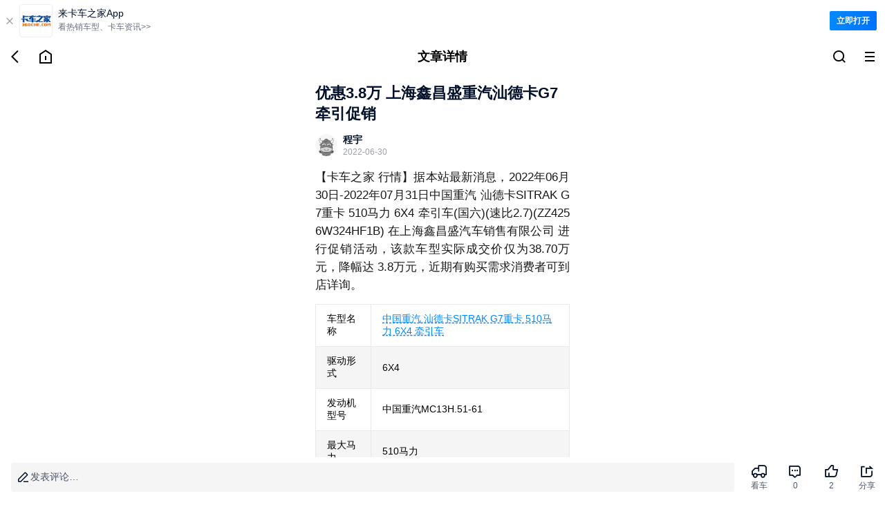

--- FILE ---
content_type: text/html;charset=utf-8
request_url: https://m.360che.com/market/220630/173380.html
body_size: 12244
content:
<!DOCTYPE html><html><head><meta charset="utf-8">
<meta name="viewport" content="width=device-width,initial-scale=1.0,maximum-scale=1.0,minimum-scale=1.0,user-scalable=no">
<title>优惠3.8万  上海鑫昌盛重汽汕德卡G7牵引促销_手机卡车之家</title>
<link rel="stylesheet" href="https://s.kcimg.cn/markdown/css/compat-m.css">
<link rel="stylesheet" href="https://s.kcimg.cn/ssr/vant4/index.css">
<link rel="stylesheet" href="https://node-static.360che.com/m-360che/client/entry.CAauksKb.css" crossorigin>
<link rel="stylesheet" href="https://node-static.360che.com/m-360che/client/_id_.n6jViZPl.css" crossorigin>
<link rel="stylesheet" href="https://node-static.360che.com/m-360che/client/DownloadApp.uXebZ9bE.css" crossorigin>
<link rel="stylesheet" href="https://node-static.360che.com/m-360che/client/SecondHeader.CnLoEIW1.css" crossorigin>
<link rel="stylesheet" href="https://node-static.360che.com/m-360che/client/Channel.fouY2lLn.css" crossorigin>
<link rel="stylesheet" href="https://node-static.360che.com/m-360che/client/Content.C2sZNOzd.css" crossorigin>
<link rel="stylesheet" href="https://node-static.360che.com/m-360che/client/Yytf.L46wD9mf.css" crossorigin>
<link rel="stylesheet" href="https://node-static.360che.com/m-360che/client/TopicTag.CsPwp0x5.css" crossorigin>
<link rel="stylesheet" href="https://node-static.360che.com/m-360che/client/SceneCircle.B9alKNzh.css" crossorigin>
<link rel="stylesheet" href="https://node-static.360che.com/m-360che/client/OpenApp.BU8BPXbm.css" crossorigin>
<link rel="stylesheet" href="https://node-static.360che.com/m-360che/client/ReplyColumn.B9FXVy70.css" crossorigin>
<link rel="stylesheet" href="https://node-static.360che.com/m-360che/client/PageLoading.B-kIEaIg.css" crossorigin>
<link rel="stylesheet" href="https://node-static.360che.com/m-360che/client/Loading.DJJFJ1vK.css" crossorigin>
<link rel="stylesheet" href="https://node-static.360che.com/m-360che/client/InquiryStatement.C0F0K0_f.css" crossorigin>
<link rel="stylesheet" href="https://node-static.360che.com/m-360che/client/Share.DB64QbDK.css" crossorigin>
<link rel="stylesheet" href="https://node-static.360che.com/m-360che/client/Yytf.CV8_ASCv.css" crossorigin>
<link rel="stylesheet" href="https://node-static.360che.com/m-360che/client/InsuranceClubEntry.DDFaTYyL.css" crossorigin>
<link rel="stylesheet" href="https://node-static.360che.com/m-360che/client/Empty.DAGE65Km.css" crossorigin>
<link rel="stylesheet" href="https://node-static.360che.com/m-360che/client/structure.DHr7elgH.css" crossorigin>
<link rel="modulepreload" as="script" crossorigin href="https://node-static.360che.com/m-360che/client/YWlXm6Xc.js">
<link rel="modulepreload" as="script" crossorigin href="https://node-static.360che.com/m-360che/client/CmcmeNn2.js">
<link rel="modulepreload" as="script" crossorigin href="https://node-static.360che.com/m-360che/client/C0Nm6L_a.js">
<link rel="modulepreload" as="script" crossorigin href="https://node-static.360che.com/m-360che/client/CPMPwve3.js">
<link rel="modulepreload" as="script" crossorigin href="https://node-static.360che.com/m-360che/client/qJqurBf7.js">
<link rel="modulepreload" as="script" crossorigin href="https://node-static.360che.com/m-360che/client/BqrzgCdE.js">
<link rel="modulepreload" as="script" crossorigin href="https://node-static.360che.com/m-360che/client/DEtAVLhA.js">
<link rel="modulepreload" as="script" crossorigin href="https://node-static.360che.com/m-360che/client/D5SlUYJe.js">
<link rel="modulepreload" as="script" crossorigin href="https://node-static.360che.com/m-360che/client/C9CRStJ0.js">
<link rel="modulepreload" as="script" crossorigin href="https://node-static.360che.com/m-360che/client/DFOyL8xW.js">
<link rel="modulepreload" as="script" crossorigin href="https://node-static.360che.com/m-360che/client/C2nMRnbP.js">
<link rel="modulepreload" as="script" crossorigin href="https://node-static.360che.com/m-360che/client/BC6TxUDe.js">
<link rel="modulepreload" as="script" crossorigin href="https://node-static.360che.com/m-360che/client/DJ0wvSIv.js">
<link rel="modulepreload" as="script" crossorigin href="https://node-static.360che.com/m-360che/client/BxPolR96.js">
<link rel="modulepreload" as="script" crossorigin href="https://node-static.360che.com/m-360che/client/GS_4EMEw.js">
<link rel="modulepreload" as="script" crossorigin href="https://node-static.360che.com/m-360che/client/C2DtkDY2.js">
<link rel="modulepreload" as="script" crossorigin href="https://node-static.360che.com/m-360che/client/ByfJ__bW.js">
<link rel="modulepreload" as="script" crossorigin href="https://node-static.360che.com/m-360che/client/BJ9yOtth.js">
<link rel="modulepreload" as="script" crossorigin href="https://node-static.360che.com/m-360che/client/BmIKxAYq.js">
<link rel="modulepreload" as="script" crossorigin href="https://node-static.360che.com/m-360che/client/B9CddJch.js">
<link rel="modulepreload" as="script" crossorigin href="https://node-static.360che.com/m-360che/client/BndHHho8.js">
<link rel="modulepreload" as="script" crossorigin href="https://node-static.360che.com/m-360che/client/CQz2kD2v.js">
<link rel="modulepreload" as="script" crossorigin href="https://node-static.360che.com/m-360che/client/B29JGP4A.js">
<link rel="modulepreload" as="script" crossorigin href="https://node-static.360che.com/m-360che/client/C8L-PMjv.js">
<link rel="modulepreload" as="script" crossorigin href="https://node-static.360che.com/m-360che/client/BUmh5twr.js">
<link rel="modulepreload" as="script" crossorigin href="https://node-static.360che.com/m-360che/client/DAmBH4AM.js">
<link rel="modulepreload" as="script" crossorigin href="https://node-static.360che.com/m-360che/client/ByhLIKi5.js">
<link rel="modulepreload" as="script" crossorigin href="https://node-static.360che.com/m-360che/client/DaB5BEk8.js">
<link rel="modulepreload" as="script" crossorigin href="https://node-static.360che.com/m-360che/client/HU-WIDKx.js">
<link rel="modulepreload" as="script" crossorigin href="https://node-static.360che.com/m-360che/client/BzHexUuP.js">
<link rel="modulepreload" as="script" crossorigin href="https://node-static.360che.com/m-360che/client/CTqr_qdT.js">
<link rel="modulepreload" as="script" crossorigin href="https://node-static.360che.com/m-360che/client/BkLtpwIo.js">
<link rel="modulepreload" as="script" crossorigin href="https://node-static.360che.com/m-360che/client/B3AVtpx4.js">
<link rel="modulepreload" as="script" crossorigin href="https://node-static.360che.com/m-360che/client/O8jsoOsd.js">
<link rel="modulepreload" as="script" crossorigin href="https://node-static.360che.com/m-360che/client/DblYb7xX.js">
<link rel="preload" as="fetch" fetchpriority="low" crossorigin="anonymous" href="https://node-static.360che.com/m-360che/client/builds/meta/cc5bce1a-8628-443b-bc6b-d74445f8e943.json">
<link rel="prefetch" as="script" crossorigin href="https://node-static.360che.com/m-360che/client/WCNn3BXM.js">
<meta name="applicable-device" content="mobile">
<meta name="keywords" content="优惠3.8万  上海鑫昌盛重汽汕德卡G7牵引促销,卡车之家">
<meta name="description" content="优惠3.8万  上海鑫昌盛重汽汕德卡G7牵引促销:【卡车之家 行情】据本站最新消息，2022年06月30日-2022年07月31日中国重汽 汕德卡SITRAK G7重卡 510马力 6X4 牵引车(国六)(速比">
<link rel="canonical" href="https://www.360che.com/market/220630/173380.html">
<link rel="apple-touch-icon-precomposed" href="https://img9.kcimg.cn/imga/1/1094/1094313.jpg!600">
<script src="//aeu.alicdn.com/waf/interfaceacting220819.js"></script><script src="//aeu.alicdn.com/waf/antidomxss_v640.js"></script><script type="text/javascript">this.globalThis || (this.globalThis = this)</script>
<script type="module" src="https://node-static.360che.com/m-360che/client/YWlXm6Xc.js" crossorigin></script></head><body><!--teleport start anchor--><!--[--><!----><div style="display:none;" role="dialog" tabindex="0" class="van-popup van-popup--round van-popup--bottom van-safe-area-bottom van-action-sheet" data-v-82af7837><!--[--><!----><!----><div class="van-action-sheet__content"><!--[--><!--]--><!--[--><div class="sheet-box channel" data-v-23a89bb4><div class="flex title" data-v-23a89bb4><span data-v-23a89bb4>全部频道</span><div class="icon-family icon-close" data-v-23a89bb4></div></div><ul class="flex" data-v-23a89bb4><!--[--><li class="text-line-1" data-v-23a89bb4><a rel href="https://m.360che.com/" data-v-23a89bb4>推荐</a></li><li class="text-line-1" data-v-23a89bb4><a rel href="https://m.360che.com/ev/" data-v-23a89bb4>新能源</a></li><li class="text-line-1" data-v-23a89bb4><a rel href="https://m.360che.com/v/" data-v-23a89bb4>视频</a></li><li class="text-line-1" data-v-23a89bb4><a rel href="https://m.360che.com/zhibotie/list" data-v-23a89bb4>围观</a></li><li class="text-line-1" data-v-23a89bb4><a rel href="https://m.360che.com/news/" data-v-23a89bb4>行业信息</a></li><li class="text-line-1" data-v-23a89bb4><a rel href="https://m.360che.com/tech/" data-v-23a89bb4>评测</a></li><li class="text-line-1" data-v-23a89bb4><a rel href="https://m.360che.com/fleet/" data-v-23a89bb4>车队</a></li><li class="text-line-1" data-v-23a89bb4><a rel href="/all/" data-v-23a89bb4>本地</a></li><li class="text-line-1" data-v-23a89bb4><a rel href="https://m.360che.com/driver/" data-v-23a89bb4>养车</a></li><li class="text-line-1" data-v-23a89bb4><a rel href="https://m.360che.com/law/" data-v-23a89bb4>政策</a></li><li class="text-line-1" data-v-23a89bb4><a rel href="https://m.360che.com/wuliu/" data-v-23a89bb4>物流</a></li><li class="text-line-1" data-v-23a89bb4><a rel href="https://m.360che.com/small/" data-v-23a89bb4>车型资讯</a></li><li class="text-line-1" data-v-23a89bb4><a rel="nofollow" href="https://shop15474961.m.youzan.com/v2/showcase/homepage?alias=slne1m77" data-v-23a89bb4>配件</a></li><li class="text-line-1" data-v-23a89bb4><a rel href="https://m.360che.com/conjuncture/" data-v-23a89bb4>促销</a></li><li class="text-line-1" data-v-23a89bb4><a rel href="https://m.360che.com/market/" data-v-23a89bb4>导购</a></li><li class="text-line-1" data-v-23a89bb4><a rel href="https://m.360che.com/analysis/" data-v-23a89bb4>观察站</a></li><li class="text-line-1" data-v-23a89bb4><a rel href="https://m.360che.com/tu/" data-v-23a89bb4>图集</a></li><!--]--></ul></div><!--]--></div><!----><!--]--><!----></div><!--]--><!--teleport anchor--><!--teleport start anchor--><!----><!----><!--teleport anchor--><!--teleport start anchor--><!----><!----><!--teleport anchor--><!--teleport start anchor--><!----><!----><!--teleport anchor--><div id="__nuxt"><!--[--><div class="container news-article" data-v-7ab030d1><!--[--><div class="down-load" data-v-ee9ab766 data-v-984a7f4b><div class="load-text" data-v-984a7f4b><span class="close" data-v-984a7f4b>  </span><img src="https://s.kcimg.cn/ssr/product/down_load.png" data-v-984a7f4b><div class="text" data-v-984a7f4b><p data-v-984a7f4b>来卡车之家App</p><em data-v-984a7f4b>看热销车型、卡车资讯&gt;&gt;</em></div></div><span class="open" data-v-984a7f4b>立即打开</span></div><div class="header-wrap" data-v-ee9ab766 data-v-82af7837><div class="flex header second-header" data-v-82af7837><div class="flex icon-box" data-v-82af7837><div data-sensors-click="{&quot;page_title&quot;:&quot;文章详情&quot;,&quot;action&quot;:&quot;返回图标&quot;}" class="icon-com" data-v-82af7837><i data-v-82af7837></i></div><a href="https://m.360che.com" data-sensors-click="{&quot;page_title&quot;:&quot;文章详情&quot;,&quot;action&quot;:&quot;回到主页图标&quot;}" class="icon-com" data-v-82af7837><i data-v-82af7837></i></a></div><p class="title text-line-1" data-v-82af7837>文章详情</p><div class="flex icon-box" data-v-82af7837><!--[--><a href="https://so.360che.com/" data-sensors-click="{&quot;page_title&quot;:&quot;文章详情&quot;,&quot;action&quot;:&quot;顶部搜索&quot;}" class="icon-com" data-v-82af7837><i data-v-82af7837></i></a><!--]--><div data-sensors-click="{&quot;page_title&quot;:&quot;文章详情&quot;,&quot;action&quot;:&quot;三道杠按钮&quot;}" class="icon-com" data-v-82af7837><i data-v-82af7837></i></div></div></div><!--teleport start--><!--teleport end--></div><!--]--><div class="content" data-v-7ab030d1><!----><!--[--><div data-v-ee9ab766><article class="article com-lrpd" data-v-ee9ab766 data-v-d05b72ed><div class="title-wrapper" data-v-d05b72ed><h1 class="title" data-v-d05b72ed>优惠3.8万  上海鑫昌盛重汽汕德卡G7牵引促销</h1></div><div class="header-focus" data-v-d05b72ed><header class="header" data-v-d05b72ed><div class="head-icon" data-v-d05b72ed><img alt="优惠3.8万  上海鑫昌盛重汽汕德卡G7牵引促销" src="" onerror="this.onerror=null;this.src=&#39;https://i.kcimg.cn/data/avatar/jisu_avatar.png&#39;" data-v-d05b72ed></div><div class="head-info" data-v-d05b72ed><p class="name" data-v-d05b72ed>程宇</p><p class="time" data-v-d05b72ed><!----><span data-v-d05b72ed>2022-06-30</span></p></div></header><!----></div><!----><section id="article_content" class="article-content" data-v-d05b72ed><section id="contentmain"><div><p>【卡车之家 行情】据本站最新消息，2022年06月30日-2022年07月31日中国重汽 汕德卡SITRAK G7重卡 510马力 6X4 牵引车(国六)(速比2.7)(ZZ4256W324HF1B) 在上海鑫昌盛汽车销售有限公司 进行促销活动，该款车型实际成交价仅为38.70万元，降幅达 3.8万元，近期有购买需求消费者可到店详询。</p></div><table class="table"><tbody><tr><td>车型名称</td><td><a href="http://product.360che.com/m520/130066_index.html" target="_blank">中国重汽 汕德卡SITRAK G7重卡 510马力 6X4 牵引车</a></td></tr><tr><td>驱动形式</td><td>6X4</td></tr><tr><td>发动机型号</td><td>中国重汽MC13H.51-61</td></tr><tr><td>最大马力</td><td>510马力</td></tr><tr><td>排放标准</td><td>国六</td></tr><tr><td>变速箱型号</td><td>中国重汽HW25716XSTCL</td></tr><tr><td>前进挡位</td><td>16挡</td></tr><tr><td>整车重量</td><td>9.3吨</td></tr><tr><td>原价</td><td>42.5万元</td></tr><tr><td>现价</td><td>38.7万元</td></tr><tr><td>降价</td><td>3.8万元</td></tr><tr><td>促销时间</td><td>2022年06月30日-2022年07月31日</td></tr><tr><td>经销商</td><td><a href="https://dealer.360che.com/33469/">上海鑫昌盛汽车销售有限公司</a></td></tr><tr><td colspan="2" class="footer">2022年06月30日价格 更多信息请咨询经销商&nbsp;<a href="http://www.360che.com">卡车之家</a>制表</td></tr></tbody></table><p><img alt="优惠3.8万  上海鑫昌盛重汽汕德卡G7牵引促销" src="https://producti.kcimg.cn/imgc/1/1315/1315278.jpg!600" ></p><p><img alt="优惠3.8万  上海鑫昌盛重汽汕德卡G7牵引促销" src="https://producti.kcimg.cn/imgc/1/1345/1345445.jpg!600" ></p><p><img alt="优惠3.8万  上海鑫昌盛重汽汕德卡G7牵引促销" src="https://producti.kcimg.cn/imgc/1/1345/1345536.jpg!600" ></p><p><img alt="优惠3.8万  上海鑫昌盛重汽汕德卡G7牵引促销" src="https://producti.kcimg.cn/imgc/1/1331/1331433.jpg!600" ></p><p>如需了解更多车型信息，欢迎您随时致电咨询~</p></section><div id="dealerplushoyhdiv" style="display:none" data-dianpuid="33469" data-productid="130066"></div></section><!----><!----><!----><div class="qr-code" data-v-d05b72ed><img src="https://img8.kcimg.cn/HW_Image/2022/0928/0928133841.jpg" alt="车友群二维码" onerror="this.onerror=null;this.src=&#39;https://s.kcimg.cn/ssr/m/default-img.png&#39;" data-v-d05b72ed></div><div class="label-wrapper" data-v-d05b72ed><!--[--><a href="https://m.360che.com/Lable/105.html" data-v-d05b72ed><span data-v-d05b72ed>降价促销 <i data-v-d05b72ed></i></span></a><!--]--></div><!--teleport start--><!--teleport end--></article><!----><!----><div class="component-wrpper com-lrpd" data-sensors-click="{&quot;action&quot;:&quot;app入口&quot;,&quot;$element_content&quot;:&quot;打开APP，看更多精彩内容&quot;,&quot;page_title&quot;:&quot;文章详情页&quot;}" data-v-ee9ab766 data-v-80044a7d>打开APP，看更多精彩内容</div><div class="component-wrpper com-lrpd" id="ask_price" data-v-ee9ab766 data-v-fa3bfaa4><!----><!--[--><a class="component-content" href="https://product.m.360che.com/m520/130066_index.html" data-v-fa3bfaa4><div class="top" data-sensors-click="{&quot;action&quot;:&quot;关联车系&quot;,&quot;$element_content&quot;:&quot;中国重汽 汕德卡SITRAK G7重卡 510马力 6X4 牵引车(国六)(速比2.7)(ZZ4256W324HF1B)&quot;,&quot;page_title&quot;:&quot;文章详情页&quot;}" data-v-fa3bfaa4><figure data-v-fa3bfaa4><img src="https://producti.kcimg.cn/imgc/1/1224/1224982.jpg_360x240.jpg" onerror="this.onerror=null;this.src=&#39;https://s.kcimg.cn/ssr/m/default-img.png&#39;" alt="车图" data-v-fa3bfaa4></figure><div class="desc" data-v-fa3bfaa4><p class="text-line-2" data-v-fa3bfaa4>中国重汽 汕德卡SITRAK G7重卡 510马力 6X4 牵引车(国六)(速比2.7)(ZZ4256W324HF1B)</p><p data-v-fa3bfaa4>42.50万元</p></div></div><object class="bottom" data-v-fa3bfaa4><a href="https://product.m.360che.com/m520/130066_index.html" data-sensors-click="{&quot;action&quot;:&quot;关联车系&quot;,&quot;$element_content&quot;:&quot;车型详情&quot;,&quot;page_title&quot;:&quot;文章详情页&quot;}" data-v-fa3bfaa4>车型详情 <i data-v-fa3bfaa4></i></a><a href="https://product.m.360che.com/m520/130066_param.html" data-sensors-click="{&quot;action&quot;:&quot;关联车系&quot;,&quot;$element_content&quot;:&quot;参数配置&quot;,&quot;page_title&quot;:&quot;文章详情页&quot;}" data-v-fa3bfaa4> 参数配置 <i data-v-fa3bfaa4></i></a><a href="https://product.m.360che.com/m520/130066_Pic.html" data-sensors-click="{&quot;action&quot;:&quot;关联车系&quot;,&quot;$element_content&quot;:&quot;实拍图片&quot;,&quot;page_title&quot;:&quot;文章详情页&quot;}" data-v-fa3bfaa4> 实拍图片 <i data-v-fa3bfaa4></i></a><a rel="nofollow" data-sensors-click="{&quot;action&quot;:&quot;关联车系&quot;,&quot;$element_content&quot;:&quot;询底价&quot;,&quot;page_title&quot;:&quot;文章详情页&quot;}" data-v-fa3bfaa4><p data-v-fa3bfaa4> 询底价 </p><!----><!----></a></object></a><!--]--><div class="foot-tips" data-v-fa3bfaa4 data-v-7606ea35><i class="visible" data-v-7606ea35></i><span data-v-7606ea35>已阅读并同意</span><a href="https://inquiry.360che.com/ibp/index.html#/Declare" data-v-7606ea35> 《个人信息保护声明》 </a></div><!--teleport start--><!--teleport end--></div><!----><div class="component-wrpper" data-v-ee9ab766 data-v-e6e4c95e><div class="top com-lrpd" data-v-e6e4c95e><span data-v-e6e4c95e>猜你还喜欢</span></div><div class="guess-you-like-content" data-v-e6e4c95e><div class="swiper" data-v-e6e4c95e><div class="swiper-wrapper" data-v-e6e4c95e><!--[--><div class="swiper-slide" data-v-e6e4c95e><!--[--><a href="https://m.360che.com/market/231113/185742.html" class="con" data-sensors-click="{&quot;action&quot;:&quot;猜你还喜欢&quot;,&quot;lable&quot;:185742,&quot;page_title&quot;:&quot;文章详情页&quot;,&quot;type_id&quot;:2,&quot;$element_content&quot;:&quot;530马力输出 LNG 6x4牵引车降价促销 最高优惠3万元&quot;}" data-v-e6e4c95e><div class="desc-wrapper" data-v-e6e4c95e><p class="desc" data-v-e6e4c95e>530马力输出 LNG 6x4牵引车降价促销 最高优惠3万元</p><div class="other" data-v-e6e4c95e><span class="info" data-v-e6e4c95e>卡家刘如权</span><i data-v-e6e4c95e></i><span class="info view-info" data-v-e6e4c95e>1483浏览</span></div></div><div class="img" data-v-e6e4c95e><img src="https://img9.kcimg.cn/imga/1/1223/1223339.jpg!270" alt="530马力输出 LNG 6x4牵引车降价促销 最高优惠3万元" class="detail-img" onerror="this.onerror=null;this.src=&#39;https://s.kcimg.cn/ssr/m/default-img.png&#39;" data-v-e6e4c95e></div></a><a href="https://m.360che.com/market/221123/177029.html" class="con" data-sensors-click="{&quot;action&quot;:&quot;猜你还喜欢&quot;,&quot;lable&quot;:177029,&quot;page_title&quot;:&quot;文章详情页&quot;,&quot;type_id&quot;:2,&quot;$element_content&quot;:&quot;直降27000 南京重汽汕德卡G7牵引促销中&quot;}" data-v-e6e4c95e><div class="desc-wrapper" data-v-e6e4c95e><p class="desc" data-v-e6e4c95e>直降27000 南京重汽汕德卡G7牵引促销中</p><div class="other" data-v-e6e4c95e><span class="info" data-v-e6e4c95e>吴瑞雪</span><i data-v-e6e4c95e></i><span class="info view-info" data-v-e6e4c95e>1680浏览</span></div></div><div class="img" data-v-e6e4c95e><img src="https://img9.kcimg.cn/imga/1/1137/1137111.jpg!270" alt="直降27000 南京重汽汕德卡G7牵引促销中" class="detail-img" onerror="this.onerror=null;this.src=&#39;https://s.kcimg.cn/ssr/m/default-img.png&#39;" data-v-e6e4c95e></div></a><a href="https://m.360che.com/market/221019/175961.html" class="con" data-sensors-click="{&quot;action&quot;:&quot;猜你还喜欢&quot;,&quot;lable&quot;:175961,&quot;page_title&quot;:&quot;文章详情页&quot;,&quot;type_id&quot;:2,&quot;$element_content&quot;:&quot;优惠2.5万 南京重汽汕德卡G7牵引促销中&quot;}" data-v-e6e4c95e><div class="desc-wrapper" data-v-e6e4c95e><p class="desc" data-v-e6e4c95e>优惠2.5万 南京重汽汕德卡G7牵引促销中</p><div class="other" data-v-e6e4c95e><span class="info" data-v-e6e4c95e>李敏</span><i data-v-e6e4c95e></i><span class="info view-info" data-v-e6e4c95e>970浏览</span></div></div><div class="img" data-v-e6e4c95e><img src="https://img9.kcimg.cn/imga/1/1126/1126476.jpg!270" alt="优惠2.5万 南京重汽汕德卡G7牵引促销中" class="detail-img" onerror="this.onerror=null;this.src=&#39;https://s.kcimg.cn/ssr/m/default-img.png&#39;" data-v-e6e4c95e></div></a><!--]--></div><div class="swiper-slide" data-v-e6e4c95e><!--[--><a href="https://m.360che.com/market/220530/172562.html" class="con" data-sensors-click="{&quot;action&quot;:&quot;猜你还喜欢&quot;,&quot;lable&quot;:172562,&quot;page_title&quot;:&quot;文章详情页&quot;,&quot;type_id&quot;:2,&quot;$element_content&quot;:&quot;商丘汕德卡年中促销开启 来电享特价优惠&quot;}" data-v-e6e4c95e><div class="desc-wrapper" data-v-e6e4c95e><p class="desc" data-v-e6e4c95e>商丘汕德卡年中促销开启 来电享特价优惠</p><div class="other" data-v-e6e4c95e><span class="info" data-v-e6e4c95e>吴瑞雪</span><i data-v-e6e4c95e></i><span class="info view-info" data-v-e6e4c95e>616浏览</span></div></div><div class="img" data-v-e6e4c95e><img src="https://img9.kcimg.cn/imga/1/1083/1083836.jpg!270" alt="商丘汕德卡年中促销开启 来电享特价优惠" class="detail-img" onerror="this.onerror=null;this.src=&#39;https://s.kcimg.cn/ssr/m/default-img.png&#39;" data-v-e6e4c95e></div></a><a href="https://m.360che.com/market/220524/172367.html" class="con" data-sensors-click="{&quot;action&quot;:&quot;猜你还喜欢&quot;,&quot;lable&quot;:172367,&quot;page_title&quot;:&quot;文章详情页&quot;,&quot;type_id&quot;:2,&quot;$element_content&quot;:&quot;降价促销 重汽汕德卡 G7牵引车仅售49.30万&quot;}" data-v-e6e4c95e><div class="desc-wrapper" data-v-e6e4c95e><p class="desc" data-v-e6e4c95e>降价促销 重汽汕德卡 G7牵引车仅售49.30万</p><div class="other" data-v-e6e4c95e><span class="info" data-v-e6e4c95e>吴瑞雪</span><i data-v-e6e4c95e></i><span class="info view-info" data-v-e6e4c95e>2110浏览</span></div></div><div class="img" data-v-e6e4c95e><img src="https://img9.kcimg.cn/imga/1/1082/1082188.jpg!270" alt="降价促销 重汽汕德卡 G7牵引车仅售49.30万" class="detail-img" onerror="this.onerror=null;this.src=&#39;https://s.kcimg.cn/ssr/m/default-img.png&#39;" data-v-e6e4c95e></div></a><a href="https://m.360che.com/market/220429/171813.html" class="con" data-sensors-click="{&quot;action&quot;:&quot;猜你还喜欢&quot;,&quot;lable&quot;:171813,&quot;page_title&quot;:&quot;文章详情页&quot;,&quot;type_id&quot;:2,&quot;$element_content&quot;:&quot;降价促销 无锡汕德卡G7牵引车限时促销中&quot;}" data-v-e6e4c95e><div class="desc-wrapper" data-v-e6e4c95e><p class="desc" data-v-e6e4c95e>降价促销 无锡汕德卡G7牵引车限时促销中</p><div class="other" data-v-e6e4c95e><span class="info" data-v-e6e4c95e>吴瑞雪</span><i data-v-e6e4c95e></i><span class="info view-info" data-v-e6e4c95e>679浏览</span></div></div><div class="img" data-v-e6e4c95e><img src="https://img9.kcimg.cn/imga/1/1075/1075181.jpg!270" alt="降价促销 无锡汕德卡G7牵引车限时促销中" class="detail-img" onerror="this.onerror=null;this.src=&#39;https://s.kcimg.cn/ssr/m/default-img.png&#39;" data-v-e6e4c95e></div></a><!--]--></div><div class="swiper-slide" data-v-e6e4c95e><!--[--><a href="https://m.360che.com/market/220429/171812.html" class="con" data-sensors-click="{&quot;action&quot;:&quot;猜你还喜欢&quot;,&quot;lable&quot;:171812,&quot;page_title&quot;:&quot;文章详情页&quot;,&quot;type_id&quot;:2,&quot;$element_content&quot;:&quot;降价促销 无锡汕德卡G7牵引车限时促销中&quot;}" data-v-e6e4c95e><div class="desc-wrapper" data-v-e6e4c95e><p class="desc" data-v-e6e4c95e>降价促销 无锡汕德卡G7牵引车限时促销中</p><div class="other" data-v-e6e4c95e><span class="info" data-v-e6e4c95e>吴瑞雪</span><i data-v-e6e4c95e></i><span class="info view-info" data-v-e6e4c95e>346浏览</span></div></div><div class="img" data-v-e6e4c95e><img src="https://img9.kcimg.cn/imga/1/1075/1075180.jpg!270" alt="降价促销 无锡汕德卡G7牵引车限时促销中" class="detail-img" onerror="this.onerror=null;this.src=&#39;https://s.kcimg.cn/ssr/m/default-img.png&#39;" data-v-e6e4c95e></div></a><a href="https://m.360che.com/market/220426/171666.html" class="con" data-sensors-click="{&quot;action&quot;:&quot;猜你还喜欢&quot;,&quot;lable&quot;:171666,&quot;page_title&quot;:&quot;文章详情页&quot;,&quot;type_id&quot;:2,&quot;$element_content&quot;:&quot;降价促销 SITRAK C7H 牵引车仅售46.88万&quot;}" data-v-e6e4c95e><div class="desc-wrapper" data-v-e6e4c95e><p class="desc" data-v-e6e4c95e>降价促销 SITRAK C7H 牵引车仅售46.88万</p><div class="other" data-v-e6e4c95e><span class="info" data-v-e6e4c95e>吴瑞雪</span><i data-v-e6e4c95e></i><span class="info view-info" data-v-e6e4c95e>597浏览</span></div></div><div class="img" data-v-e6e4c95e><img src="https://img9.kcimg.cn/imga/1/1073/1073427.jpg!270" alt="降价促销 SITRAK C7H 牵引车仅售46.88万" class="detail-img" onerror="this.onerror=null;this.src=&#39;https://s.kcimg.cn/ssr/m/default-img.png&#39;" data-v-e6e4c95e></div></a><a href="https://m.360che.com/market/220420/171462.html" class="con" data-sensors-click="{&quot;action&quot;:&quot;猜你还喜欢&quot;,&quot;lable&quot;:171462,&quot;page_title&quot;:&quot;文章详情页&quot;,&quot;type_id&quot;:2,&quot;$element_content&quot;:&quot;汕德卡AMT直降1万6 解放J6P仅33.3万 4款6x4牵引车促销盘点&quot;}" data-v-e6e4c95e><div class="desc-wrapper" data-v-e6e4c95e><p class="desc" data-v-e6e4c95e>汕德卡AMT直降1万6 解放J6P仅33.3万 4款6x4牵引车促销盘点</p><div class="other" data-v-e6e4c95e><span class="info" data-v-e6e4c95e>卡车之家大龙</span><i data-v-e6e4c95e></i><span class="info view-info" data-v-e6e4c95e>4491浏览</span></div></div><div class="img" data-v-e6e4c95e><img src="https://img9.kcimg.cn/imga/1/1072/1072427.jpg!270" alt="汕德卡AMT直降1万6 解放J6P仅33.3万 4款6x4牵引车促销盘点" class="detail-img" onerror="this.onerror=null;this.src=&#39;https://s.kcimg.cn/ssr/m/default-img.png&#39;" data-v-e6e4c95e></div></a><!--]--></div><!--]--></div></div><div class="swiper-pagination" data-v-e6e4c95e><span style="left: 0px" class="swiper-pagination-bullet" data-v-e6e4c95e></span></div></div></div><span data-v-ee9ab766></span><div class="component-wrpper" data-sensors-click="{&quot;action&quot;:&quot;app入口&quot;,&quot;$element_content&quot;:&quot;打开APP，看更多精彩内容&quot;,&quot;page_title&quot;:&quot;文章详情页&quot;}" style="margin-bottom:30px;margin-top:30px;" data-v-ee9ab766 data-v-80044a7d>打开APP，看更多精彩内容</div><div class="recommend-car-seo-wrpper com-half-bp-line com-half-tp-line com-lrpd" data-v-ee9ab766 data-v-c93f705c><div class="show" data-v-c93f705c><div class="brad_cexbox"> 
        <div class="brad_cex">
          <ul>
            <li><a href="javascript:" class="tab_a tabNormala  tab_ona" data-rel="tabpaneb1">推荐牵引车</a></li>
          </ul>
        </div>
        <div class="brad_cex_ul" id="tabpaneb1"> 
<a href="https://product.m.360che.com/s0/64_66_index.html" class="gred3" target="_blank">解放J6P </a><span>|</span>
<a href="https://product.m.360che.com/s16/4086_index.html" class="gred3" target="_blank">德龙X3000 </a><span>|</span> 
<a href="https://product.m.360che.com/s15/3980_index.html" class="gred3" target="_blank">SITRAK C7H </a><span>|</span> 
<a href="https://product.m.360che.com/s26/6539_index.html" class="gred3" target="_blank">解放JH6牵引车 </a><span>|</span> 
<a href="https://product.m.360che.com/s0/23_66_index.html" class="gred3" target="_blank">东风天龙</a><span>|</span> 
<a href="https://product.m.360che.com/s27/6955_index.html" class="gred3" target="_blank">格尔发K7</a><span>|</span> 
<a href="https://product.m.360che.com/s16/4077_index.html" class="gred3" target="_blank">解放天V</a><span>|</span> 
<a href="https://product.m.360che.com/s0/216_index.html" class="gred3" target="_blank">联合U系 </a><span>|</span> 
<a href="https://product.m.360che.com/s16/4136_index.html" class="gred3" target="_blank">解放悍V</a><span>|</span> 
<a href="https://product.m.360che.com/s25/6401_index.html" class="gred3" target="_blank">安捷L5R</a><span>|</span> 
<a href="https://product.m.360che.com/s0/67_index.html" class="gred3" target="_blank">红岩杰狮</a><span>|</span> 
<a href="https://product.m.360che.com/s25/6472_index.html" class="gred3" target="_blank">大运N9</a><span>|</span> 
<a href="https://product.m.360che.com/s27/6879_66_index.html" class="gred3" target="_blank">解放J7牵引车</a><span>|</span> 
<a href="https://product.m.360che.com/s38/9520_66_index.html" class="gred3" target="_blank">北奔奔马牵引车</a><span>|</span>
<a href="https://product.m.360che.com/s28/7030_66_index.html" class="gred3" target="_blank">S-WAY牵引车</a><span>|</span>
<a href="https://product.m.360che.com/s37/9499_66_index.html" class="gred3" target="_blank">华菱S11牵引车</a><span>|</span>
<a href="https://product.m.360che.com/s37/9496_66_index.html" class="gred3" target="_blank">华菱X9牵引车</a><span>|</span>
<a href="https://product.m.360che.com/s29/7477_66_index.html" class="gred3" target="_blank">跨越V7牵引车</a><span>|</span>
<a href="https://product.m.360che.com/s26/6607_66_index.html" class="gred3" target="_blank">乘龙H7牵引车</a><span>|</span>
<a href="https://product.m.360che.com/s6/1509_66_index.html" class="gred3" target="_blank">乘龙M7牵引车</a><span>|</span>
<a href="https://product.m.360che.com/price/c1_s66_b27_s0.html" class="gred3" target="_blank">庆铃牵引车</a><span>|</span> 
<a href="https://product.m.360che.com/price/c1_s66_b0_s0_p83.html" class="gred3" target="_blank">双驱牵引车</a><span>|</span> 
<a href="https://product.m.360che.com/s36/9209_66_index.html" class="gred3" target="_blank">HOWO Max牵引车</a><span>|</span> 
<a href="https://product.m.360che.com/s28/7142_66_index.html" class="gred3" target="_blank">奔驰新Arocs牵引车</a><span>|</span> 
<a href="https://product.m.360che.com/s27/6970_66_index.html" class="gred3" target="_blank">乘龙H5牵引车</a><span>|</span> 
<a href="https://product.m.360che.com/s29/7409_66_index.html" class="gred3" target="_blank">东风天龙KL牵引车</a><span>|</span> 
<a href="https://product.m.360che.com/price/c1_s66_b40_s0.html" class="gred3" target="_blank">大运重卡牵引车</a><span>|</span> 
<a href="https://product.m.360che.com/price/c1_s66_b30_s0.html" class="gred3" target="_blank">东风柳汽乘龙牵引车</a><span>|</span> 
<a href="https://product.m.360che.com/price/c1_s66_b232_s0.html" class="gred3" target="_blank">徐工重卡牵引车</a><span>|</span> 
<a href="https://product.m.360che.com/price/c1_s66_b5_s0.html" class="gred3" target="_blank">一汽解放牵引车</a><span>|</span> 
<a href="https://product.m.360che.com/price/c1_s66_b10_s0.html" class="gred3" target="_blank">中国重汽牵引车</a><span>|</span> 
<a href="https://product.m.360che.com/price/c1_s66_b0_s0.html" class="gred3" target="_blank">牵引车</a>


 </div>
      </div>
</div><!----><div id="count_hiden" class="count-hiden" data-v-c93f705c><div class="brad_cexbox"> 
        <div class="brad_cex">
          <ul>
            <li><a href="javascript:" class="tab_a tabNormala  tab_ona" data-rel="tabpaneb1">推荐牵引车</a></li>
          </ul>
        </div>
        <div class="brad_cex_ul" id="tabpaneb1"> 
<a href="https://product.m.360che.com/s0/64_66_index.html" class="gred3" target="_blank">解放J6P </a><span>|</span>
<a href="https://product.m.360che.com/s16/4086_index.html" class="gred3" target="_blank">德龙X3000 </a><span>|</span> 
<a href="https://product.m.360che.com/s15/3980_index.html" class="gred3" target="_blank">SITRAK C7H </a><span>|</span> 
<a href="https://product.m.360che.com/s26/6539_index.html" class="gred3" target="_blank">解放JH6牵引车 </a><span>|</span> 
<a href="https://product.m.360che.com/s0/23_66_index.html" class="gred3" target="_blank">东风天龙</a><span>|</span> 
<a href="https://product.m.360che.com/s27/6955_index.html" class="gred3" target="_blank">格尔发K7</a><span>|</span> 
<a href="https://product.m.360che.com/s16/4077_index.html" class="gred3" target="_blank">解放天V</a><span>|</span> 
<a href="https://product.m.360che.com/s0/216_index.html" class="gred3" target="_blank">联合U系 </a><span>|</span> 
<a href="https://product.m.360che.com/s16/4136_index.html" class="gred3" target="_blank">解放悍V</a><span>|</span> 
<a href="https://product.m.360che.com/s25/6401_index.html" class="gred3" target="_blank">安捷L5R</a><span>|</span> 
<a href="https://product.m.360che.com/s0/67_index.html" class="gred3" target="_blank">红岩杰狮</a><span>|</span> 
<a href="https://product.m.360che.com/s25/6472_index.html" class="gred3" target="_blank">大运N9</a><span>|</span> 
<a href="https://product.m.360che.com/s27/6879_66_index.html" class="gred3" target="_blank">解放J7牵引车</a><span>|</span> 
<a href="https://product.m.360che.com/s38/9520_66_index.html" class="gred3" target="_blank">北奔奔马牵引车</a><span>|</span>
<a href="https://product.m.360che.com/s28/7030_66_index.html" class="gred3" target="_blank">S-WAY牵引车</a><span>|</span>
<a href="https://product.m.360che.com/s37/9499_66_index.html" class="gred3" target="_blank">华菱S11牵引车</a><span>|</span>
<a href="https://product.m.360che.com/s37/9496_66_index.html" class="gred3" target="_blank">华菱X9牵引车</a><span>|</span>
<a href="https://product.m.360che.com/s29/7477_66_index.html" class="gred3" target="_blank">跨越V7牵引车</a><span>|</span>
<a href="https://product.m.360che.com/s26/6607_66_index.html" class="gred3" target="_blank">乘龙H7牵引车</a><span>|</span>
<a href="https://product.m.360che.com/s6/1509_66_index.html" class="gred3" target="_blank">乘龙M7牵引车</a><span>|</span>
<a href="https://product.m.360che.com/price/c1_s66_b27_s0.html" class="gred3" target="_blank">庆铃牵引车</a><span>|</span> 
<a href="https://product.m.360che.com/price/c1_s66_b0_s0_p83.html" class="gred3" target="_blank">双驱牵引车</a><span>|</span> 
<a href="https://product.m.360che.com/s36/9209_66_index.html" class="gred3" target="_blank">HOWO Max牵引车</a><span>|</span> 
<a href="https://product.m.360che.com/s28/7142_66_index.html" class="gred3" target="_blank">奔驰新Arocs牵引车</a><span>|</span> 
<a href="https://product.m.360che.com/s27/6970_66_index.html" class="gred3" target="_blank">乘龙H5牵引车</a><span>|</span> 
<a href="https://product.m.360che.com/s29/7409_66_index.html" class="gred3" target="_blank">东风天龙KL牵引车</a><span>|</span> 
<a href="https://product.m.360che.com/price/c1_s66_b40_s0.html" class="gred3" target="_blank">大运重卡牵引车</a><span>|</span> 
<a href="https://product.m.360che.com/price/c1_s66_b30_s0.html" class="gred3" target="_blank">东风柳汽乘龙牵引车</a><span>|</span> 
<a href="https://product.m.360che.com/price/c1_s66_b232_s0.html" class="gred3" target="_blank">徐工重卡牵引车</a><span>|</span> 
<a href="https://product.m.360che.com/price/c1_s66_b5_s0.html" class="gred3" target="_blank">一汽解放牵引车</a><span>|</span> 
<a href="https://product.m.360che.com/price/c1_s66_b10_s0.html" class="gred3" target="_blank">中国重汽牵引车</a><span>|</span> 
<a href="https://product.m.360che.com/price/c1_s66_b0_s0.html" class="gred3" target="_blank">牵引车</a>


 </div>
      </div>
</div></div><!----><!----><!----></div><span data-v-ee9ab766></span><!--]--><div class="crumbs" data-v-7ab030d1><ul class="flex"><li><a href="https://m.360che.com" class="text-line-1"> 首页 </a></li><!--[--><li class="flex"><a class="text-line-1" href="https://m.360che.com/market/">导购</a></li><li class="flex"><span class="text-line-1" href>优惠3.8万  上海鑫昌盛重汽汕德卡G7牵引促销</span></li><!--]--></ul><p> 公司名称：北京卡车之家信息技术股份有限公司 <br> ICP备案号：京ICP备09080840号-2 </p></div></div><!--[--><div class="reply-column-wrapper" data-v-ee9ab766 data-v-132fff43><div class="comment" data-v-132fff43><i data-v-132fff43></i><span data-v-132fff43>发表评论…</span></div><ul data-v-132fff43><li data-v-132fff43><i data-v-132fff43></i><span data-v-132fff43>看车</span></li><li data-v-132fff43><i data-v-132fff43></i><span data-v-132fff43>0</span></li><li data-v-132fff43><i class="no" data-v-132fff43>  </i><span data-v-132fff43></span></li><li data-v-132fff43><i data-v-132fff43></i><span data-v-132fff43>分享</span></li></ul><!--teleport start--><!--teleport end--><!----></div><!--]--></div><!--]--></div><div id="teleports"></div><script src="https://js.360che.com/truckhome-1.2.js"></script>
<script src="https://s.kcimg.cn/utils/global-position.prod.js"></script>
<script src="https://s.kcimg.cn/public/lottie-web.min.js"></script>
<script src="https://s.kcimg.cn/utils/global-video/global-video.js"></script>
<script src="https://s.kcimg.cn/utils/md5.js"></script>
<script src="https://res.wx.qq.com/open/js/jweixin-1.6.0.js"></script>
<script src="https://s.kcimg.cn/utils/utils-min.2.0.0.js"></script>
<script type="application/json" data-nuxt-data="nuxt-app" data-ssr="true" id="__NUXT_DATA__">[["ShallowReactive",1],{"data":2,"state":132,"once":141,"_errors":142,"serverRendered":144,"path":145,"pinia":146},["ShallowReactive",3],{"RDFdIKPtEz":4,"88lT3UmkLb":42,"4ziRXc8V3k":45,"6R17qVnVME":49,"9Li0rI7kTM":53,"Im5fwp1itN":57,"9E0TLsB6Us":58},{"articleid":5,"title":6,"mtitle":6,"author":7,"source":8,"sourceurl":9,"sourcetype":10,"editor":11,"editorid":12,"userid":13,"cid1":10,"cid2":14,"publishtime":15,"recommandtype":16,"iseablecomment":17,"ispublished":17,"addtime":18,"lastupdatetime":19,"lastupdateeditor":11,"imageid":20,"omainimg":21,"dealerid":22,"dealerarticleid":23,"commentcount":13,"usertype":13,"praisecount":24,"programname":9,"seriesid":25,"modelid":26,"classid":27,"h5url":9,"truck_type":9,"cname1":28,"cname2":29,"nickname":9,"avatar":9,"labelMapList":30,"contentList":34,"articlefooter":9,"articlemanual":38,"image":39,"share_image":40,"share_image2":41,"article_type_id":13},173380,"优惠3.8万  上海鑫昌盛重汽汕德卡G7牵引促销","毛新伟","卡车之家","",5,"程宇",212,0,6,"2022-06-30",3,1,"2022-06-30 17:04:00","2022-06-30 17:05:49",1094313,"0_0",67888,4606676,2,8365,130066,66,"行情导购","降价促销",[31],{"mapid":32,"articleid":5,"lableid":33,"labletypeid":24,"ordernum":13,"lablename":29,"istui":13},291445,105,[35],{"contentid":36,"articleid":5,"title":9,"content":37,"pageindex":17},203668,"\u003Csection id=\"contentmain\">\u003Cdiv>\u003Cp>【卡车之家 行情】据本站最新消息，2022年06月30日-2022年07月31日中国重汽 汕德卡SITRAK G7重卡 510马力 6X4 牵引车(国六)(速比2.7)(ZZ4256W324HF1B) 在上海鑫昌盛汽车销售有限公司 进行促销活动，该款车型实际成交价仅为38.70万元，降幅达 3.8万元，近期有购买需求消费者可到店详询。\u003C/p>\u003C/div>\u003Ctable class=\"table\">\u003Ctbody>\u003Ctr>\u003Ctd>车型名称\u003C/td>\u003Ctd>\u003Ca href=\"http://product.360che.com/m520/130066_index.html\" target=\"_blank\">中国重汽 汕德卡SITRAK G7重卡 510马力 6X4 牵引车\u003C/a>\u003C/td>\u003C/tr>\u003Ctr>\u003Ctd>驱动形式\u003C/td>\u003Ctd>6X4\u003C/td>\u003C/tr>\u003Ctr>\u003Ctd>发动机型号\u003C/td>\u003Ctd>中国重汽MC13H.51-61\u003C/td>\u003C/tr>\u003Ctr>\u003Ctd>最大马力\u003C/td>\u003Ctd>510马力\u003C/td>\u003C/tr>\u003Ctr>\u003Ctd>排放标准\u003C/td>\u003Ctd>国六\u003C/td>\u003C/tr>\u003Ctr>\u003Ctd>变速箱型号\u003C/td>\u003Ctd>中国重汽HW25716XSTCL\u003C/td>\u003C/tr>\u003Ctr>\u003Ctd>前进挡位\u003C/td>\u003Ctd>16挡\u003C/td>\u003C/tr>\u003Ctr>\u003Ctd>整车重量\u003C/td>\u003Ctd>9.3吨\u003C/td>\u003C/tr>\u003Ctr>\u003Ctd>原价\u003C/td>\u003Ctd>42.5万元\u003C/td>\u003C/tr>\u003Ctr>\u003Ctd>现价\u003C/td>\u003Ctd>38.7万元\u003C/td>\u003C/tr>\u003Ctr>\u003Ctd>降价\u003C/td>\u003Ctd>3.8万元\u003C/td>\u003C/tr>\u003Ctr>\u003Ctd>促销时间\u003C/td>\u003Ctd>2022年06月30日-2022年07月31日\u003C/td>\u003C/tr>\u003Ctr>\u003Ctd>经销商\u003C/td>\u003Ctd>\u003Ca href=\"https://dealer.360che.com/33469/\">上海鑫昌盛汽车销售有限公司\u003C/a>\u003C/td>\u003C/tr>\u003Ctr>\u003Ctd colspan=\"2\" class=\"footer\">2022年06月30日价格 更多信息请咨询经销商&nbsp;\u003Ca href=\"http://www.360che.com\">卡车之家\u003C/a>制表\u003C/td>\u003C/tr>\u003C/tbody>\u003C/table>\u003Cp>\u003Cimg src=\"https://producti.kcimg.cn/imgc/1/1315/1315278.jpg!600\" >\u003C/p>\u003Cp>\u003Cimg src=\"https://producti.kcimg.cn/imgc/1/1345/1345445.jpg!600\" >\u003C/p>\u003Cp>\u003Cimg src=\"https://producti.kcimg.cn/imgc/1/1345/1345536.jpg!600\" >\u003C/p>\u003Cp>\u003Cimg src=\"https://producti.kcimg.cn/imgc/1/1331/1331433.jpg!600\" >\u003C/p>\u003Cp>如需了解更多车型信息，欢迎您随时致电咨询~\u003C/p>\u003C/section>\u003Cdiv id=\"dealerplushoyhdiv\" style=\"display:none\" data-dianpuid=\"33469\" data-productid=\"130066\">\u003C/div>",5280,"https://img9.kcimg.cn/imga/1/1094/1094313.jpg!600","https://cms-api.360che.com/Article/CreateArticleVideoWeiXinShareImageStream?Type=1&Id=173380&ImgId=1094313","https://cms-api.360che.com/Article/CreateArticleVideoWeiXinShareImageStream?Type=1&Id=173380&ImgId=1094313&TemplateType=2",{"status":13,"msg":9,"share":43,"articletalks":44},{"wx_share":13,"android_share":13,"ios_share":13,"mp_share":13,"ShareCount":13},[],{"data":46,"status":13,"msg":9},[47],{"F_Content":48},"看新车|https://img8.kcimg.cn/HW_Image/2022/0928/0928133841.jpg|25#27#28#29#655\r\n看新闻|https://img8.kcimg.cn/HW_Image/2022/0928/0928133841.jpg|9#10#11#12#13#14#643\r\n聊卡车|https://img8.kcimg.cn/HW_Image/2022/0928/0928133841.jpg|15#16#17#20#21#638#31#631#656\r\n聊货运|https://img8.kcimg.cn/HW_Image/2022/0928/0928133841.jpg|22#38#40#632#724#1053#663#30#24#660\r\n认识卡友|https://img8.kcimg.cn/HW_Image/2022/0928/0928133841.jpg|45#46#47#48#49#50#51#52#722#725#42#43#688#915#2362\r\n政策法规|https://img8.kcimg.cn/HW_Image/2022/0928/0928133841.jpg|633#640#659#2530\r\n",{"data":50,"status":13,"msg":9},[51],{"F_Content":52},"\u003Cdiv class=\"brad_cexbox\"> \r\n        \u003Cdiv class=\"brad_cex\">\r\n          \u003Cul>\r\n            \u003Cli>\u003Ca href=\"javascript:\" class=\"tab_a tabNormala  tab_ona\" data-rel=\"tabpaneb1\">推荐牵引车\u003C/a>\u003C/li>\r\n          \u003C/ul>\r\n        \u003C/div>\r\n        \u003Cdiv class=\"brad_cex_ul\" id=\"tabpaneb1\"> \r\n\u003Ca href=\"https://product.m.360che.com/s0/64_66_index.html\" class=\"gred3\" target=\"_blank\">解放J6P \u003C/a>\u003Cspan>|\u003C/span>\r\n\u003Ca href=\"https://product.m.360che.com/s16/4086_index.html\" class=\"gred3\" target=\"_blank\">德龙X3000 \u003C/a>\u003Cspan>|\u003C/span> \r\n\u003Ca href=\"https://product.m.360che.com/s15/3980_index.html\" class=\"gred3\" target=\"_blank\">SITRAK C7H \u003C/a>\u003Cspan>|\u003C/span> \r\n\u003Ca href=\"https://product.m.360che.com/s26/6539_index.html\" class=\"gred3\" target=\"_blank\">解放JH6牵引车 \u003C/a>\u003Cspan>|\u003C/span> \r\n\u003Ca href=\"https://product.m.360che.com/s0/23_66_index.html\" class=\"gred3\" target=\"_blank\">东风天龙\u003C/a>\u003Cspan>|\u003C/span> \r\n\u003Ca href=\"https://product.m.360che.com/s27/6955_index.html\" class=\"gred3\" target=\"_blank\">格尔发K7\u003C/a>\u003Cspan>|\u003C/span> \r\n\u003Ca href=\"https://product.m.360che.com/s16/4077_index.html\" class=\"gred3\" target=\"_blank\">解放天V\u003C/a>\u003Cspan>|\u003C/span> \r\n\u003Ca href=\"https://product.m.360che.com/s0/216_index.html\" class=\"gred3\" target=\"_blank\">联合U系 \u003C/a>\u003Cspan>|\u003C/span> \r\n\u003Ca href=\"https://product.m.360che.com/s16/4136_index.html\" class=\"gred3\" target=\"_blank\">解放悍V\u003C/a>\u003Cspan>|\u003C/span> \r\n\u003Ca href=\"https://product.m.360che.com/s25/6401_index.html\" class=\"gred3\" target=\"_blank\">安捷L5R\u003C/a>\u003Cspan>|\u003C/span> \r\n\u003Ca href=\"https://product.m.360che.com/s0/67_index.html\" class=\"gred3\" target=\"_blank\">红岩杰狮\u003C/a>\u003Cspan>|\u003C/span> \r\n\u003Ca href=\"https://product.m.360che.com/s25/6472_index.html\" class=\"gred3\" target=\"_blank\">大运N9\u003C/a>\u003Cspan>|\u003C/span> \r\n\u003Ca href=\"https://product.m.360che.com/s27/6879_66_index.html\" class=\"gred3\" target=\"_blank\">解放J7牵引车\u003C/a>\u003Cspan>|\u003C/span> \r\n\u003Ca href=\"https://product.m.360che.com/s38/9520_66_index.html\" class=\"gred3\" target=\"_blank\">北奔奔马牵引车\u003C/a>\u003Cspan>|\u003C/span>\r\n\u003Ca href=\"https://product.m.360che.com/s28/7030_66_index.html\" class=\"gred3\" target=\"_blank\">S-WAY牵引车\u003C/a>\u003Cspan>|\u003C/span>\r\n\u003Ca href=\"https://product.m.360che.com/s37/9499_66_index.html\" class=\"gred3\" target=\"_blank\">华菱S11牵引车\u003C/a>\u003Cspan>|\u003C/span>\r\n\u003Ca href=\"https://product.m.360che.com/s37/9496_66_index.html\" class=\"gred3\" target=\"_blank\">华菱X9牵引车\u003C/a>\u003Cspan>|\u003C/span>\r\n\u003Ca href=\"https://product.m.360che.com/s29/7477_66_index.html\" class=\"gred3\" target=\"_blank\">跨越V7牵引车\u003C/a>\u003Cspan>|\u003C/span>\r\n\u003Ca href=\"https://product.m.360che.com/s26/6607_66_index.html\" class=\"gred3\" target=\"_blank\">乘龙H7牵引车\u003C/a>\u003Cspan>|\u003C/span>\r\n\u003Ca href=\"https://product.m.360che.com/s6/1509_66_index.html\" class=\"gred3\" target=\"_blank\">乘龙M7牵引车\u003C/a>\u003Cspan>|\u003C/span>\r\n\u003Ca href=\"https://product.m.360che.com/price/c1_s66_b27_s0.html\" class=\"gred3\" target=\"_blank\">庆铃牵引车\u003C/a>\u003Cspan>|\u003C/span> \r\n\u003Ca href=\"https://product.m.360che.com/price/c1_s66_b0_s0_p83.html\" class=\"gred3\" target=\"_blank\">双驱牵引车\u003C/a>\u003Cspan>|\u003C/span> \r\n\u003Ca href=\"https://product.m.360che.com/s36/9209_66_index.html\" class=\"gred3\" target=\"_blank\">HOWO Max牵引车\u003C/a>\u003Cspan>|\u003C/span> \r\n\u003Ca href=\"https://product.m.360che.com/s28/7142_66_index.html\" class=\"gred3\" target=\"_blank\">奔驰新Arocs牵引车\u003C/a>\u003Cspan>|\u003C/span> \r\n\u003Ca href=\"https://product.m.360che.com/s27/6970_66_index.html\" class=\"gred3\" target=\"_blank\">乘龙H5牵引车\u003C/a>\u003Cspan>|\u003C/span> \r\n\u003Ca href=\"https://product.m.360che.com/s29/7409_66_index.html\" class=\"gred3\" target=\"_blank\">东风天龙KL牵引车\u003C/a>\u003Cspan>|\u003C/span> \r\n\u003Ca href=\"https://product.m.360che.com/price/c1_s66_b40_s0.html\" class=\"gred3\" target=\"_blank\">大运重卡牵引车\u003C/a>\u003Cspan>|\u003C/span> \r\n\u003Ca href=\"https://product.m.360che.com/price/c1_s66_b30_s0.html\" class=\"gred3\" target=\"_blank\">东风柳汽乘龙牵引车\u003C/a>\u003Cspan>|\u003C/span> \r\n\u003Ca href=\"https://product.m.360che.com/price/c1_s66_b232_s0.html\" class=\"gred3\" target=\"_blank\">徐工重卡牵引车\u003C/a>\u003Cspan>|\u003C/span> \r\n\u003Ca href=\"https://product.m.360che.com/price/c1_s66_b5_s0.html\" class=\"gred3\" target=\"_blank\">一汽解放牵引车\u003C/a>\u003Cspan>|\u003C/span> \r\n\u003Ca href=\"https://product.m.360che.com/price/c1_s66_b10_s0.html\" class=\"gred3\" target=\"_blank\">中国重汽牵引车\u003C/a>\u003Cspan>|\u003C/span> \r\n\u003Ca href=\"https://product.m.360che.com/price/c1_s66_b0_s0.html\" class=\"gred3\" target=\"_blank\">牵引车\u003C/a>\r\n\r\n\r\n \u003C/div>\r\n      \u003C/div>\r\n",{"data":54,"status":13,"msg":9},{"spectacleRels":55,"quanRels":56},[],[],"{\"status\":0,\"msg\":\"success\",\"data\":{\"F_ProductId\":\"130066\",\"F_FirstImg\":\"https:\\/\\/producti.kcimg.cn\\/imgc\\/1\\/1224\\/1224982.jpg_360x240.jpg\",\"seriesPrice\":\"\",\"productPrice\":\"42.50\",\"F_ShortName\":\"\",\"F_SeriesName\":\"SITRAK G7\",\"F_SubCategoryName\":\"牵引车\",\"F_ProductName\":\"中国重汽 汕德卡SITRAK G7重卡 510马力 6X4 牵引车(国六)(速比2.7)(ZZ4256W324HF1B)\",\"detailUrl\":\"https:\\/\\/product.m.360che.com\\/m520\\/130066_index.html\",\"paramUrl\":\"https:\\/\\/product.m.360che.com\\/m520\\/130066_param.html\",\"picUrl\":\"https:\\/\\/product.m.360che.com\\/m520\\/130066_Pic.html\",\"queryPriceUrl\":\"https:\\/\\/inquiry.360che.com\\/ibp\\/index.html#\\/?productId=130066\",\"F_PriceUnit\":\"万元\"}}",{"data":59,"status":13,"msg":9},[60,71,81,89,96,103,110,116,123],{"articleid":61,"title":62,"img":63,"publishdate":64,"author":65,"sourcetype":66,"columnid":13,"column":67,"clickcount":68,"authorimg":69,"murl":70},185742,"530马力输出 LNG 6x4牵引车降价促销 最高优惠3万元","https://img9.kcimg.cn/imga/1/1223/1223339.jpg!270","2023/11/16 00:01:00","卡家刘如权","原创",null,"1483","https://i.kcimg.cn/data/avatar/new/62/DAE616ED1E3D41B0B153A4CC579CDB50_big.jpg","https://m.360che.com/market/231113/185742.html",{"articleid":72,"title":73,"img":74,"publishdate":75,"author":76,"sourcetype":77,"columnid":13,"column":67,"clickcount":78,"authorimg":79,"murl":80},177029,"直降27000 南京重汽汕德卡G7牵引促销中","https://img9.kcimg.cn/imga/1/1137/1137111.jpg!270","2022/11/23 17:45:17","吴瑞雪","市场行情","1680","https://watermark.kcimg.cn/zixun/default.png","https://m.360che.com/market/221123/177029.html",{"articleid":82,"title":83,"img":84,"publishdate":85,"author":86,"sourcetype":77,"columnid":13,"column":67,"clickcount":87,"authorimg":79,"murl":88},175961,"优惠2.5万 南京重汽汕德卡G7牵引促销中","https://img9.kcimg.cn/imga/1/1126/1126476.jpg!270","2022/10/19 16:03:18","李敏","970","https://m.360che.com/market/221019/175961.html",{"articleid":90,"title":91,"img":92,"publishdate":93,"author":76,"sourcetype":77,"columnid":13,"column":67,"clickcount":94,"authorimg":79,"murl":95},172562,"商丘汕德卡年中促销开启 来电享特价优惠","https://img9.kcimg.cn/imga/1/1083/1083836.jpg!270","2022/05/30 13:33:17","616","https://m.360che.com/market/220530/172562.html",{"articleid":97,"title":98,"img":99,"publishdate":100,"author":76,"sourcetype":77,"columnid":13,"column":67,"clickcount":101,"authorimg":79,"murl":102},172367,"降价促销 重汽汕德卡 G7牵引车仅售49.30万","https://img9.kcimg.cn/imga/1/1082/1082188.jpg!270","2022/05/24 18:39:37","2110","https://m.360che.com/market/220524/172367.html",{"articleid":104,"title":105,"img":106,"publishdate":107,"author":76,"sourcetype":77,"columnid":13,"column":67,"clickcount":108,"authorimg":79,"murl":109},171813,"降价促销 无锡汕德卡G7牵引车限时促销中","https://img9.kcimg.cn/imga/1/1075/1075181.jpg!270","2022/04/29 16:47:58","679","https://m.360che.com/market/220429/171813.html",{"articleid":111,"title":105,"img":112,"publishdate":113,"author":76,"sourcetype":77,"columnid":13,"column":67,"clickcount":114,"authorimg":79,"murl":115},171812,"https://img9.kcimg.cn/imga/1/1075/1075180.jpg!270","2022/04/29 16:47:57","346","https://m.360che.com/market/220429/171812.html",{"articleid":117,"title":118,"img":119,"publishdate":120,"author":76,"sourcetype":77,"columnid":13,"column":67,"clickcount":121,"authorimg":79,"murl":122},171666,"降价促销 SITRAK C7H 牵引车仅售46.88万","https://img9.kcimg.cn/imga/1/1073/1073427.jpg!270","2022/04/26 12:16:09","597","https://m.360che.com/market/220426/171666.html",{"articleid":124,"title":125,"img":126,"publishdate":127,"author":128,"sourcetype":66,"columnid":13,"column":67,"clickcount":129,"authorimg":130,"murl":131},171462,"汕德卡AMT直降1万6 解放J6P仅33.3万 4款6x4牵引车促销盘点","https://img9.kcimg.cn/imga/1/1072/1072427.jpg!270","2022/04/26 04:00:00","卡车之家大龙","4491","https://i.kcimg.cn/data/avatar/noavatar_big.gif","https://m.360che.com/market/220420/171462.html",["Reactive",133],{"$sdetailType":134,"$seditorUid":13,"$sdetailId":135,"$scrumbsList":136},"article","173380",[137,140],{"name":138,"url":139},"导购","https://m.360che.com/market/",{"name":6,"url":9},["Set"],["ShallowReactive",143],{"RDFdIKPtEz":67,"88lT3UmkLb":67,"4ziRXc8V3k":67,"9Li0rI7kTM":67,"Im5fwp1itN":67,"9E0TLsB6Us":67,"6R17qVnVME":67},true,"/market/220630/173380.html",{"positionStore":147},{"position":148,"currentPosition":157},["Ref",149],["Reactive",150],{"status":151,"data":152},-1,{"province":153,"city":154,"district":155,"position":156},{"id":13,"name":9},{"id":13,"name":9},{"id":13,"name":9},{"longitude":13,"latitude":13},["Ref",158],["Reactive",159],{"status":151,"data":160},{"province":161,"city":162,"district":163,"position":164},{"id":13,"name":9},{"id":13,"name":9},{"id":13,"name":9},{"longitude":13,"latitude":13}]</script>
<script>window.__NUXT__={};window.__NUXT__.config={public:{callapp:{timeout:2000,scheme:{protocol:"truckhomefuse"},appstore:"https://apps.apple.com/app/apple-store/id653300680?pt=986281&ct=MDiversion&mt=8",fallback:"https://download.360che.com/quickapp/share-guide.html",universal:{host:"app.360che.com"},yingyongbao:"https://a.app.qq.com/o/simple.jsp?pkgname=com.truckhome.bbs"}},app:{baseURL:"/",buildId:"cc5bce1a-8628-443b-bc6b-d74445f8e943",buildAssetsDir:"/client/",cdnURL:"https://node-static.360che.com/m-360che/"}}</script></body></html>

--- FILE ---
content_type: text/html; charset=utf-8
request_url: https://bbs-api.360che.com/interface/app/index.php?action=weixin&method=getWxConfig&url=https:%2F%2Fm.360che.com%2Fmarket%2F220630%2F173380.html
body_size: 194
content:
{"status":0,"data":{"appId":"wxc2a1c5a66411edb9","timestamp":1769058206,"nonceStr":"4f6mHDNDqL85MQGG","signature":"1c3ec2cf9056687c30421cd083bbf0e0b6f0d0f8","url":"https:\/\/m.360che.com\/market\/220630\/173380.html"},"msg":""}

--- FILE ---
content_type: text/html; charset=utf-8
request_url: https://dealer-api.360che.com/dealer/GetSubDealerInfo.aspx?subdealerid=33469
body_size: 512
content:
{"status":1,"msg":"","SubDealerInfo":{"subdealerid":33469,"dealerid":67888,"name":"上海鑫昌盛汽车销售有限公司","shopicon":"https://s.kcimg.cn/m/sass-m/img/cattleLevel-1.png","mshopicon":"https://s.kcimg.cn/m/sass-m/img/cattleLevel-1.png","tel400":"","mshopurl":"https://dealerm.360che.com/33469/","shopurl":"https://dealer.360che.com/33469/","shoplevel":4,"shoplevelname":"","salestregion":4,"salestregionname":"本市","shopaddress":"上海市宝山区中集装备物流园2幢108","shopyear":0,"ischarge":0,"provincesn":310000,"citysn":310100,"longitude":"121.47312990582186","latitude":"31.38473115013018","shopactivescorelevel":1}}

--- FILE ---
content_type: text/css
request_url: https://node-static.360che.com/m-360che/client/_id_.n6jViZPl.css
body_size: 1153
content:
.component-wrpper[data-v-e6e4c95e]{margin-top:16px}.component-wrpper .top[data-v-e6e4c95e]{align-items:center;display:flex;justify-content:space-between}.component-wrpper .top span[data-v-e6e4c95e]:first-of-type{color:#03102a;font-size:18px;font-weight:600;line-height:24px}.component-wrpper .top span[data-v-e6e4c95e]:nth-of-type(2){color:rgba(3,16,42,.4);cursor:pointer;font-size:12px;font-weight:400;line-height:24px}.component-wrpper .top span:nth-of-type(2) i[data-v-e6e4c95e]{font-family:mssr;font-size:12px;margin-left:4px}.component-wrpper .top figure[data-v-e6e4c95e]{border-radius:2px}.component-wrpper .guess-you-like-content[data-v-e6e4c95e]{margin-top:2px;position:relative}.component-wrpper .guess-you-like-content .swiper[data-v-e6e4c95e]{overflow:auto;padding-bottom:8px}.component-wrpper .guess-you-like-content .swiper .swiper-wrapper[data-v-e6e4c95e]{align-items:center;cursor:pointer;display:flex;overflow:scroll}.component-wrpper .guess-you-like-content .swiper .swiper-wrapper[data-v-e6e4c95e]::-webkit-scrollbar{height:0;width:0}.component-wrpper .guess-you-like-content .swiper-slide[data-v-e6e4c95e]{flex-shrink:0;margin-right:20px;width:calc(100% - 70px)}.component-wrpper .guess-you-like-content .swiper-slide[data-v-e6e4c95e]:last-of-type{margin-right:0;padding-right:16px}.component-wrpper .guess-you-like-content .swiper-slide[data-v-e6e4c95e]:first-of-type{padding-left:16px}.component-wrpper .guess-you-like-content .swiper-slide .con[data-v-e6e4c95e]{display:flex;padding:12px 0;position:relative}.component-wrpper .guess-you-like-content .swiper-slide .con[data-v-e6e4c95e]:not(:last-child):after{background:rgba(1,3,42,.08);bottom:0;content:" ";height:1px;left:0;position:absolute;transform:scaleY(.5);width:100%}.component-wrpper .guess-you-like-content .swiper-slide .con .desc-wrapper[data-v-e6e4c95e]{flex:1}.component-wrpper .guess-you-like-content .swiper-slide .con .desc-wrapper .desc[data-v-e6e4c95e]{color:#03102a;display:-webkit-box;font-size:16px;height:48px;-webkit-line-clamp:2;line-height:24px;overflow:hidden;text-overflow:ellipsis;-webkit-box-orient:vertical}.component-wrpper .guess-you-like-content .swiper-slide .con .desc-wrapper .other[data-v-e6e4c95e]{color:rgba(3,16,42,.4);font-size:12px;line-height:16px;margin-top:12px}.component-wrpper .guess-you-like-content .swiper-slide .con .desc-wrapper .other i[data-v-e6e4c95e]{font-family:mssr;margin:0 2px}.component-wrpper .guess-you-like-content .swiper-slide .con .img[data-v-e6e4c95e]{border-radius:4px;height:74px;margin-left:10px;overflow:hidden;position:relative;width:110px}.component-wrpper .guess-you-like-content .swiper-slide .con .img .detail-img[data-v-e6e4c95e]{height:100%;-o-object-fit:cover;object-fit:cover;width:100%}.component-wrpper .guess-you-like-content .swiper-pagination[data-v-e6e4c95e]{background:rgba(3,16,42,.1);bottom:0;height:4px;left:50%;position:absolute;transform:translate(-50%);width:24px}.component-wrpper .guess-you-like-content .swiper-pagination .swiper-pagination-bullet[data-v-e6e4c95e]{background:#03102a;border-radius:0;bottom:0;height:4px;opacity:1;position:absolute;top:0;width:8px}.recommend-car-seo-wrpper[data-v-c93f705c]{padding-bottom:16px;padding-top:16px;position:relative}.recommend-car-seo-wrpper span[data-v-c93f705c]{background:linear-gradient(90deg,rgba(255,255,255,0),#fff 20%);bottom:16px;color:#0089ff;cursor:pointer;font-size:14px;font-weight:400;line-height:20px;padding-left:12px;position:absolute;right:16px;z-index:1}.recommend-car-seo-wrpper span i[data-v-c93f705c]{font-family:mssr}.recommend-car-seo-wrpper .is-hidden[data-v-c93f705c] .brad_cex_ul{height:56px;overflow:hidden}.recommend-car-seo-wrpper[data-v-c93f705c] .brad_cexbox .brad_cex ul{list-style:none;margin:0;padding:0}.recommend-car-seo-wrpper[data-v-c93f705c] .brad_cexbox .brad_cex ul li{margin:0}.recommend-car-seo-wrpper[data-v-c93f705c] .brad_cexbox .brad_cex a{color:#03102a;font-size:16px;font-weight:600;line-height:22px;word-break:break-all}.recommend-car-seo-wrpper[data-v-c93f705c] .brad_cexbox .brad_cex_ul{margin-top:2px}.recommend-car-seo-wrpper[data-v-c93f705c] .brad_cexbox .brad_cex_ul a{color:rgba(3,16,42,.7);display:inline;font-size:14px;font-weight:400;line-height:20px;margin-top:8px}.recommend-car-seo-wrpper[data-v-c93f705c] .brad_cexbox .brad_cex_ul span{color:rgba(3,16,42,.12);display:inline-block;font-size:14px;font-weight:400;line-height:20px;margin:8px 8px 0}.recommend-car-seo-wrpper[data-v-c93f705c] .brad_cexbox .brad_cex_ul span:last-child{display:none}.recommend-car-seo-wrpper .count-hiden[data-v-c93f705c]{position:fixed;z-index:-1000}.inquiry-content[data-v-c4895f11]{overflow:hidden;padding-bottom:24px;border-radius:var(--van-popup-round-radius)}.inquiry-content .truck[data-v-c4895f11]{position:relative;display:flex;align-items:center;padding:24px 20px}.inquiry-content .truck[data-v-c4895f11]:before{background-image:url(https://s.kcimg.cn/ssr/m/inquiry-price-pop.png);position:absolute;top:0;left:0;right:0;z-index:-1;height:96px;background-size:cover;background-repeat:no-repeat;content:""}.inquiry-content .truck figure[data-v-c4895f11]{margin-right:8px;width:90px;height:60px}.inquiry-content .truck figure img[data-v-c4895f11]{border-radius:4px}.inquiry-content .truck .info[data-v-c4895f11]{flex:1 1 0%;overflow:hidden}.inquiry-content .truck .info p[data-v-c4895f11]{margin-bottom:4px;font-size:16px;--un-text-opacity:1;color:rgb(31 36 41 / var(--un-text-opacity));font-weight:700;line-height:20px;display:-webkit-box;-webkit-box-orient:vertical;overflow:hidden;-webkit-line-clamp:2}.inquiry-content .truck .info .price[data-v-c4895f11]{display:flex;align-items:center}.inquiry-content .truck .info .price span[data-v-c4895f11]{font-size:16px;--un-text-opacity:1;color:rgb(255 102 0 / var(--un-text-opacity));font-weight:700;line-height:16px}.inquiry-content .truck .info .price em[data-v-c4895f11]{margin-left:8px;display:flex;align-items:center;font-size:12px;--un-text-opacity:1;color:rgb(9 187 7 / var(--un-text-opacity))}.inquiry-content .truck .info .price em[data-v-c4895f11]:before{background-image:url(https://s.kcimg.cn/ssr/m/icon-down.png);width:12px;height:12px;background-size:cover;background-repeat:no-repeat;content:""}.inquiry-content .input[data-v-c4895f11]{margin-bottom:12px;overflow:hidden;padding-left:20px;padding-right:20px}.inquiry-content .input input[data-v-c4895f11]{width:100%;height:44px;border-width:1px;--un-border-opacity:.16;border-color:rgba(1,3,42,var(--un-border-opacity));border-radius:4px;border-style:solid;padding-left:16px;padding-right:16px}.inquiry-content .ask-price[data-v-c4895f11]{margin-left:20px;margin-right:20px;margin-bottom:12px;height:44px;border-radius:4px;--un-bg-opacity:1;background-color:rgb(0 137 255 / var(--un-bg-opacity));text-align:center;font-size:16px;--un-text-opacity:1;color:rgb(255 255 255 / var(--un-text-opacity));font-weight:700;line-height:44px}.inquiry-content[data-v-c4895f11] .foot-tips{padding-left:20px;padding-right:20px;line-height:16px}.inquiry-content[data-v-c4895f11] .foot-tips a{--un-text-opacity:1;color:rgb(0 137 255 / var(--un-text-opacity))}.inquiry-content-close[data-v-c4895f11]{bottom:-42px;height:32px;left:50%;position:absolute;transform:translate(-50%);width:32px}.inquiry-content-close img[data-v-c4895f11]{height:100%;width:100%}.news-article .content{padding-bottom:58px}.page-wrapper[data-v-ee9ab766]{padding-bottom:60px}.page-wrapper .article-content[data-v-ee9ab766]{padding:12px 0}.ad-style[data-v-ee9ab766]{padding:0 16px}[data-v-ee9ab766] .crumbs{margin-top:16px}.open-app[data-v-ee9ab766]{flex-shrink:0;width:64px}


--- FILE ---
content_type: text/css
request_url: https://node-static.360che.com/m-360che/client/TopicTag.CsPwp0x5.css
body_size: 351
content:
.topic-tag[data-v-e636c734]{align-items:center;background:#fff;display:flex;margin:0 12px;overflow-x:auto;white-space:nowrap;width:calc(100% - 32px)}.topic-tag[data-v-e636c734]::-webkit-scrollbar{display:none}.topic-tag .tag-item[data-v-e636c734]{align-items:center;background:rgba(0,137,255,.08);border-radius:2px;display:flex;flex-shrink:0;margin:10px 4px 0;padding:7px}.topic-tag .tag-item .item-icon[data-v-e636c734]{flex-shrink:0;height:12px;margin-right:3px;width:12px}.topic-tag .tag-item .item-title[data-v-e636c734]{color:#0089ff;display:inline-block;font-size:13px;font-weight:400}.topic-tag.topic-tag-wrap[data-v-e636c734]{display:block;white-space:normal}.topic-tag.topic-tag-wrap .tag-item[data-v-e636c734]{position:relative;box-sizing:border-box;max-width:100%;width:fit-content;display:inline-flex}.topic-tag.topic-tag-wrap .tag-item .item-title[data-v-e636c734]{max-width:90%;white-space:nowrap;overflow:hidden;text-overflow:ellipsis}


--- FILE ---
content_type: text/css
request_url: https://node-static.360che.com/m-360che/client/Loading.DJJFJ1vK.css
body_size: -484
content:
.loading{padding:20px;text-align:center}.loading .text{color:rgba(3,16,42,.6)!important;font-size:14px!important}


--- FILE ---
content_type: text/plain
request_url: https://ipv4.icanhazip.com/
body_size: 115
content:
18.220.147.29
